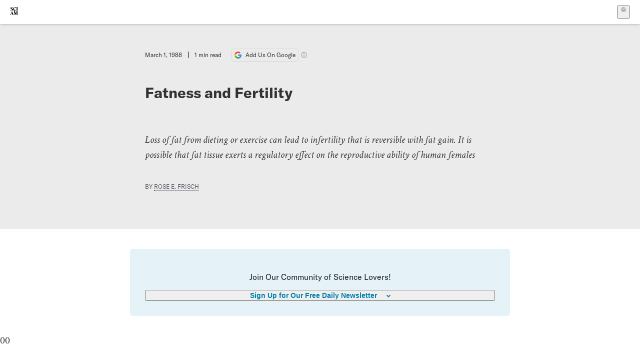

--- FILE ---
content_type: text/css; charset=UTF-8
request_url: https://www.scientificamerican.com/static/assets/bundle-CqsJjkVt.css
body_size: 2498
content:
:root{--color-white: #fff;--color-white-2: #f6f6f6;--color-black: #000;--color-black-2: #1a1a1a;--color-black-3: #222222;--color-black-highlighted: #45423f;--color-dark-gray: #333;--color-medium-gray: #666;--color-medium-gray-1: #696979;--color-medium-gray-2: #676767;--color-medium-gray-3: #737373;--color-medium-gray-4: #d6d6d6;--color-light-gray: #ebebeb;--color-light-gray-1: #e6e6e6;--color-light-gray-2: #c3c3c3;--color-light-gray-3: #666;--color-dark-blue: #00719a;--color-blue: #007fad;--color-blue-2: #008bbe;--color-blue-3: #0376a1;--color-blue-4: #0d759f;--color-medium-blue: #4bbbe0;--color-light-blue: #a4d8ef;--color-light-blue-1: #e7ecef;--color-light-blue-2: #d3e4eb;--color-light-blue-3: #e5f3f8;--color-light-blue-4: #0f8bbe;--color-teal: #70eae1;--color-seafoam: #b9dddb;--color-red: #a70e13;--color-red-2: #f74f4f;--color-gold: #d58000;--color-gold-dark: #a86800;--color-gold-dark-2: #a05f00;--color-green: #00a859;--color-green-dark: #007a3d;--color-tan: #e8d3be;--app-bg: var(--color-white);--nav-bg: var(--color-white);--font-sans: var(--font-stack-america, Helvetica, Arial, sans-serif);--font-serif: var(--font-stack-crimson, Georgia, serif);--font-mono: ui-monospace, Menlo, Monaco, "Cascadia Mono", "Segoe UI Mono", "Roboto Mono", "Oxygen Mono", "Ubuntu Monospace", "Source Code Pro", "Fira Mono", "Droid Sans Mono", "Courier New", monospace;--font-display: var(--font-stack-america, system-ui, -apple-system, Segoe UI, Roboto, Ubuntu, Cantarell, Noto Sans, sans-serif, sans-serif);--font-heading: var(--font-sans);--font-subheading: var(--font-serif);--font-body: var(--font-serif);--standard-gutter: 20px;--standard-width: calc(100% - 40px) ;--standard-max-width: 1280px;--nav-inset-top: 0px;--nav-height: 0px;--nav-offset: calc(var(--nav-inset-top, 0px) + var(--nav-height, 0px));--safe-vph: var(--vph, 100vh);--dynamic-vph: var(--vph, 100vh)}@supports (-webkit-touch-callout: none){:root{--safe-vph: var(--vph, -webkit-fill-available)}}@supports (height: 100svh){:root{--safe-vph: 100svh;--dynamic-vph: 100dvh}}@font-face{font-family:Crimson Text;font-style:italic;font-weight:400;font-display:swap;src:url(/static/assets/Crimson%20Text-reg_it_vi-CTSFbNLY.woff2) format("woff2");unicode-range:U+0102-0103,U+0110-0111,U+0128-0129,U+0168-0169,U+01A0-01A1,U+01AF-01B0,U+0300-0301,U+0303-0304,U+0308-0309,U+0323,U+0329,U+1EA0-1EF9,U+20AB;ascent-override:80.5%;descent-override:19.55%;size-adjust:113.5%}@font-face{font-family:Crimson Text;font-style:italic;font-weight:400;font-display:swap;src:url(/static/assets/Crimson%20Text-reg_it_ex-Cg6-g2pK.woff2) format("woff2");unicode-range:U+0100-02AF,U+0304,U+0308,U+0329,U+1E00-1E9F,U+1EF2-1EFF,U+2020,U+20A0-20AB,U+20AD-20CF,U+2113,U+2C60-2C7F,U+A720-A7FF;ascent-override:80.5%;descent-override:19.55%;size-adjust:113.5%}@font-face{font-family:Crimson Text;font-style:italic;font-weight:400;font-display:swap;src:url(/static/assets/Crimson%20Text-reg_it-s1By9Gv_.woff2) format("woff2");unicode-range:U+0000-00FF,U+0131,U+0152-0153,U+02BB-02BC,U+02C6,U+02DA,U+02DC,U+0304,U+0308,U+0329,U+2000-206F,U+2074,U+20AC,U+2122,U+2191,U+2193,U+2212,U+2215,U+FEFF,U+FFFD;ascent-override:80.5%;descent-override:19.55%;size-adjust:113.5%}@font-face{font-family:Crimson Text;font-style:italic;font-weight:600;font-display:swap;src:url(/static/assets/Crimson%20Text-semibold_it_vi-DhBl76Gf.woff2) format("woff2");unicode-range:U+0102-0103,U+0110-0111,U+0128-0129,U+0168-0169,U+01A0-01A1,U+01AF-01B0,U+0300-0301,U+0303-0304,U+0308-0309,U+0323,U+0329,U+1EA0-1EF9,U+20AB;ascent-override:80.5%;descent-override:19.55%;size-adjust:113.5%}@font-face{font-family:Crimson Text;font-style:italic;font-weight:600;font-display:swap;src:url(/static/assets/Crimson%20Text-semibold_it_ex-DhiWDGUw.woff2) format("woff2");unicode-range:U+0100-02AF,U+0304,U+0308,U+0329,U+1E00-1E9F,U+1EF2-1EFF,U+2020,U+20A0-20AB,U+20AD-20CF,U+2113,U+2C60-2C7F,U+A720-A7FF;ascent-override:80.5%;descent-override:19.55%;size-adjust:113.5%}@font-face{font-family:Crimson Text;font-style:italic;font-weight:600;font-display:swap;src:url(/static/assets/Crimson%20Text-semibold_it-DOmuri0B.woff2) format("woff2");unicode-range:U+0000-00FF,U+0131,U+0152-0153,U+02BB-02BC,U+02C6,U+02DA,U+02DC,U+0304,U+0308,U+0329,U+2000-206F,U+2074,U+20AC,U+2122,U+2191,U+2193,U+2212,U+2215,U+FEFF,U+FFFD;ascent-override:80.5%;descent-override:19.55%;size-adjust:113.5%}@font-face{font-family:Crimson Text;font-style:italic;font-weight:700;font-display:swap;src:url(/static/assets/Crimson%20Text-bold_it_vi-BrRm0GFt.woff2) format("woff2");unicode-range:U+0102-0103,U+0110-0111,U+0128-0129,U+0168-0169,U+01A0-01A1,U+01AF-01B0,U+0300-0301,U+0303-0304,U+0308-0309,U+0323,U+0329,U+1EA0-1EF9,U+20AB;ascent-override:80.5%;descent-override:19.55%;size-adjust:113.5%}@font-face{font-family:Crimson Text;font-style:italic;font-weight:700;font-display:swap;src:url(/static/assets/Crimson%20Text-bold_it_ex-3u8Ze_Xz.woff2) format("woff2");unicode-range:U+0100-02AF,U+0304,U+0308,U+0329,U+1E00-1E9F,U+1EF2-1EFF,U+2020,U+20A0-20AB,U+20AD-20CF,U+2113,U+2C60-2C7F,U+A720-A7FF;ascent-override:80.5%;descent-override:19.55%;size-adjust:113.5%}@font-face{font-family:Crimson Text;font-style:italic;font-weight:700;font-display:swap;src:url(/static/assets/Crimson%20Text-bold_it-MO1_uCSs.woff2) format("woff2");unicode-range:U+0000-00FF,U+0131,U+0152-0153,U+02BB-02BC,U+02C6,U+02DA,U+02DC,U+0304,U+0308,U+0329,U+2000-206F,U+2074,U+20AC,U+2122,U+2191,U+2193,U+2212,U+2215,U+FEFF,U+FFFD;ascent-override:80.5%;descent-override:19.55%;size-adjust:113.5%}@font-face{font-family:Crimson Text;font-style:normal;font-weight:400;font-display:swap;src:url(/static/assets/Crimson%20Text-reg-BBt56E4f.woff2) format("woff2");unicode-range:U+0102-0103,U+0110-0111,U+0128-0129,U+0168-0169,U+01A0-01A1,U+01AF-01B0,U+0300-0301,U+0303-0304,U+0308-0309,U+0323,U+0329,U+1EA0-1EF9,U+20AB;ascent-override:80.5%;descent-override:19.55%;size-adjust:113.5%}@font-face{font-family:Crimson Text;font-style:normal;font-weight:400;font-display:swap;src:url(/static/assets/Crimson%20Text-reg_ex-CCWxgJJM.woff2) format("woff2");unicode-range:U+0100-02AF,U+0304,U+0308,U+0329,U+1E00-1E9F,U+1EF2-1EFF,U+2020,U+20A0-20AB,U+20AD-20CF,U+2113,U+2C60-2C7F,U+A720-A7FF;ascent-override:80.5%;descent-override:19.55%;size-adjust:113.5%}@font-face{font-family:Crimson Text;font-style:normal;font-weight:400;font-display:swap;src:url(/static/assets/Crimson%20Text-reg-BBt56E4f.woff2) format("woff2");unicode-range:U+0000-00FF,U+0131,U+0152-0153,U+02BB-02BC,U+02C6,U+02DA,U+02DC,U+0304,U+0308,U+0329,U+2000-206F,U+2074,U+20AC,U+2122,U+2191,U+2193,U+2212,U+2215,U+FEFF,U+FFFD;ascent-override:80.5%;descent-override:19.55%;size-adjust:113.5%}@font-face{font-family:Crimson Text;font-style:normal;font-weight:600;font-display:swap;src:url(/static/assets/Crimson%20Text-semibold_vi-B3z0zzuA.woff2) format("woff2");unicode-range:U+0102-0103,U+0110-0111,U+0128-0129,U+0168-0169,U+01A0-01A1,U+01AF-01B0,U+0300-0301,U+0303-0304,U+0308-0309,U+0323,U+0329,U+1EA0-1EF9,U+20AB;ascent-override:80.5%;descent-override:19.55%;size-adjust:113.5%}@font-face{font-family:Crimson Text;font-style:normal;font-weight:600;font-display:swap;src:url(/static/assets/Crimson%20Text-semibold_ex-BCklARL3.woff2) format("woff2");unicode-range:U+0100-02AF,U+0304,U+0308,U+0329,U+1E00-1E9F,U+1EF2-1EFF,U+2020,U+20A0-20AB,U+20AD-20CF,U+2113,U+2C60-2C7F,U+A720-A7FF;ascent-override:80.5%;descent-override:19.55%;size-adjust:113.5%}@font-face{font-family:Crimson Text;font-style:normal;font-weight:600;font-display:swap;src:url(/static/assets/Crimson%20Text-semibold-BxSPupeD.woff2) format("woff2");unicode-range:U+0000-00FF,U+0131,U+0152-0153,U+02BB-02BC,U+02C6,U+02DA,U+02DC,U+0304,U+0308,U+0329,U+2000-206F,U+2074,U+20AC,U+2122,U+2191,U+2193,U+2212,U+2215,U+FEFF,U+FFFD;ascent-override:80.5%;descent-override:19.55%;size-adjust:113.5%}@font-face{font-family:Crimson Text;font-style:normal;font-weight:700;font-display:swap;src:url(/static/assets/Crimson%20Text-bold_vi-Dun6fIVj.woff2) format("woff2");unicode-range:U+0102-0103,U+0110-0111,U+0128-0129,U+0168-0169,U+01A0-01A1,U+01AF-01B0,U+0300-0301,U+0303-0304,U+0308-0309,U+0323,U+0329,U+1EA0-1EF9,U+20AB;ascent-override:80.5%;descent-override:19.55%;size-adjust:113.5%}@font-face{font-family:Crimson Text;font-style:normal;font-weight:700;font-display:swap;src:url(/static/assets/Crimson%20Text-bold_ex-_uVWTpvH.woff2) format("woff2");unicode-range:U+0100-02AF,U+0304,U+0308,U+0329,U+1E00-1E9F,U+1EF2-1EFF,U+2020,U+20A0-20AB,U+20AD-20CF,U+2113,U+2C60-2C7F,U+A720-A7FF;ascent-override:80.5%;descent-override:19.55%;size-adjust:113.5%}@font-face{font-family:Crimson Text;font-style:normal;font-weight:700;font-display:swap;src:url(/static/assets/Crimson%20Text-bold-Dg_uSf5Z.woff2) format("woff2");unicode-range:U+0000-00FF,U+0131,U+0152-0153,U+02BB-02BC,U+02C6,U+02DA,U+02DC,U+0304,U+0308,U+0329,U+2000-206F,U+2074,U+20AC,U+2122,U+2191,U+2193,U+2212,U+2215,U+FEFF,U+FFFD;ascent-override:80.5%;descent-override:19.55%;size-adjust:113.5%}@font-face{font-family:GT America;src:url(/static/assets/GT-America-Standard-Regular-C7OkZNy_.woff2) format("woff2");font-display:swap;font-weight:400;font-style:normal}@font-face{font-family:GT America;src:url(/static/assets/GT-America-Standard-Regular-Italic-DKuQ5ED4.woff2) format("woff2");font-display:swap;font-weight:400;font-style:italic}@font-face{font-family:GT America;src:url(/static/assets/GT-America-Standard-Bold-Gn4hHfn_.woff2) format("woff2");font-display:swap;font-weight:700;font-style:normal}@font-face{font-family:GT America;src:url(/static/assets/GT-America-Standard-Bold-Italic-g-lhaQmf.woff2) format("woff2");font-display:swap;font-weight:700;font-style:italic}@font-face{font-family:"America Temp: Helvetica Neue";src:local("Helvetica Neue");ascent-override:99.1131%;descent-override:25.5712%;size-adjust:101.35%}@font-face{font-family:"America Temp: Helvetica Neue";src:local("Helvetica Neue Bold");font-weight:700;ascent-override:99.1131%;descent-override:25.5712%;size-adjust:100%}@font-face{font-family:"America Temp: Helvetica";src:local("Helvetica");ascent-override:105%;descent-override:50%;size-adjust:102.1735%}@font-face{font-family:"America Temp: Helvetica";src:local("Helvetica Bold");font-weight:700;ascent-override:105%;descent-override:50%;size-adjust:99.75%}@font-face{font-family:"America Temp: Arial";src:local("Arial");ascent-override:97.8728%;descent-override:25.2512%;size-adjust:102.1735%}@font-face{font-family:"America Temp: Arial";src:local("Arial Bold");ascent-override:97.8728%;font-weight:700;descent-override:25.2512%;size-adjust:99.75%}@font-face{font-family:"America Temp: Roboto";src:local("Roboto");ascent-override:97.981%;descent-override:25.2791%;size-adjust:101.915%}@font-face{font-family:"America Temp: Roboto";src:local("Roboto Bold");font-weight:700;ascent-override:97.981%;descent-override:25.2791%;size-adjust:106.5%}@font-face{font-family:"Crimson Temp: Georgia";src:local("Georgia");line-gap-override:3.1%}@font-face{font-family:"Crimson Temp: Georgia";src:local("Georgia Italic");font-style:italic;size-adjust:89.45%;ascent-override:100%}@font-face{font-family:"Crimson Temp: Times New Roman";font-weight:700;src:local("Times New Roman Bold");ascent-override:114.1135%;descent-override:43.1208%;line-gap-override:25.8523%;size-adjust:102.25%}@font-face{font-family:"Crimson Temp: Georgia";src:local("Georgia Bold");font-weight:700;size-adjust:94.35%;ascent-override:100%}@font-face{font-family:"Crimson Temp: Georgia";src:local("Georgia Bold Italic");font-weight:700;font-style:italic;size-adjust:80.45%;ascent-override:100%}:root{--font-stack-crimson: "Crimson Text", "Crimson Temp: Georgia";--font-stack-america: "GT America", "America Temp: Helvetica Neue", "America Temp: Helvetica", "America Temp: Arial", "America Temp: Roboto"}:where(*,:before,:after){box-sizing:border-box;border-width:0;border-style:solid;border-color:currentColor;border-color:var(--border-color, currentColor)}html{font-size:100%;line-height:1.5;font-family:GT America,"America Temp: Helvetica Neue","America Temp: Helvetica","America Temp: Arial","America Temp: Roboto";font-family:var(--font-display, system-ui, -apple-system, Segoe UI, Roboto, Ubuntu, Cantarell, Noto Sans, sans-serif, sans-serif);-webkit-text-size-adjust:100%}body{margin:0;line-height:inherit}:where(blockquote,dd,dl,figure,h1,h2,h3,h4,h5,h6,hr,p,pre){margin:0}:where(fieldset){margin:0;padding:0}:where(legend){padding:0}:where(ol,ul,menu){list-style:none;margin:0;padding:0}:where(hr){height:0;color:inherit;border-top-width:1px}:where(h1,h2,h3,h4,h5,h6){font-size:inherit;font-weight:inherit}:where(table){text-indent:0;border-color:inherit;border-collapse:collapse}:where(a){color:#007fad}:where(small){font-size:80%}:where(sub,sup){font-size:75%;line-height:0;position:relative;vertical-align:baseline}:where(sub){bottom:-.25em}:where(sup){top:-.5em}:where(summary){display:list-item}:where(button,input,optgroup,select,textarea){font-family:inherit;font-size:100%;font-weight:inherit;line-height:inherit;color:inherit;margin:0;padding:0}:where(button,select){text-transform:none}:where(button,[type=button],[type=reset],[type=submit]){-webkit-appearance:button;background-color:transparent;background-image:none}:-moz-focusring{outline:auto}:-moz-ui-invalid{box-shadow:none}::-webkit-inner-spin-button,::-webkit-outer-spin-button{height:auto}:where([type=search]){-webkit-appearance:textfield;outline-offset:-2px}::-webkit-search-decoration{-webkit-appearance:none}::-webkit-file-upload-button{-webkit-appearance:button;font:inherit}input::-moz-placeholder,textarea::-moz-placeholder{opacity:1;color:#9ca3af}input::placeholder,textarea::placeholder{opacity:1;color:#9ca3af}:where(button,[role=button]){cursor:pointer}:where(:disabled){cursor:default}:where(img,svg,video,canvas,audio,iframe,embed,object){display:block;vertical-align:middle}:where(img,video){max-width:100%;height:auto;-o-object-fit:cover;object-fit:cover;-o-object-position:50% 15%;object-position:50% 15%}:where(picture){display:contents}:where(source){display:none}[hidden]{display:none}html{background:#fff;background:var(--app-bg, #fff);scroll-padding-top:0px;scroll-padding-top:var(--nav-offset, 1rem);height:100%}body{font-family:GT America,"America Temp: Helvetica Neue","America Temp: Helvetica","America Temp: Arial","America Temp: Roboto";font-family:var(--font-display);color:#333;color:var(--color-dark-gray)}.sr-only{position:absolute;width:1px;height:1px;padding:0;margin:-1px;overflow:hidden;clip:rect(0,0,0,0);white-space:nowrap;border-width:0}.sr-only-focusable:focus{display:block;width:auto;height:auto;margin:0;overflow:visible;clip:auto;white-space:inherit}.skiptocontent{position:fixed;top:0;left:0;padding:.5rem;-webkit-text-decoration:none;text-decoration:none;background:#333;background:var(--color-dark-gray);color:#fff;color:var(--color-white);z-index:100}.scroll-lock,.scroll-lock body{height:100vh;overflow:hidden!important;overscroll-behavior:contain}@media(min-resolution:2dppx){body{text-rendering:geometricPrecision}}.piano-id-modal-ver-2,.piano-id-modal-ver-2 iframe{min-width:min(400px,100%)!important}
